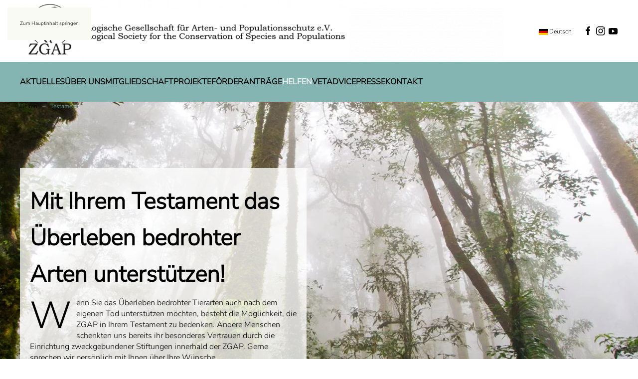

--- FILE ---
content_type: text/html; charset=utf-8
request_url: https://www.zgap.org/index.php/spenden-helfen/testament
body_size: 9623
content:
<!DOCTYPE html>
<html lang="de-de" dir="ltr">
    <head>
        <meta name="viewport" content="width=device-width, initial-scale=1">
        <link rel="icon" href="/images/logo/logo-zgap.png" sizes="any">
                <link rel="apple-touch-icon" href="/images/logo/logo-zgap.png">
        <meta charset="utf-8">
	<meta name="rights" content="Content is under copyright of ZGAP and authors/ photographer  ">
	<meta name="description" content="Ziel der Zoologischen Gesellschaft für Arten und Populationsschutz e.V. ist der Erhalt wenig bekannter, stark gefährdeter Tierspezies und der Schutz ihrer Leben">
	<meta name="generator" content="Joomla! - Open Source Content Management">
	<title>ZGAP - Hilfe für unbekannte hochbedrohte Arten - Testament</title>
<link href="/media/vendor/joomla-custom-elements/css/joomla-alert.min.css?0.4.1" rel="stylesheet">
	<link href="/media/system/css/joomla-fontawesome.min.css?4.5.23" rel="preload" as="style" onload="this.onload=null;this.rel='stylesheet'">
	<link href="/templates/yootheme/css/theme.9.css?1752579913" rel="stylesheet">
	<link href="/templates/yootheme/css/custom.css?4.5.23" rel="stylesheet">
	<link href="/media/mod_languages/css/template.min.css?87da0b" rel="stylesheet">
	<link href="/plugins/system/cookiespolicynotificationbar/assets/css/cpnb-style.min.css" rel="stylesheet" media="all">
	<style>

/* BEGIN: Cookies Policy Notification Bar - J! system plugin (Powered by: Web357.com) */
.cpnb-outer { border-color: rgba(132, 181, 178, 1); }
.cpnb-outer.cpnb-div-position-top { border-bottom-width: 1px; }
.cpnb-outer.cpnb-div-position-bottom { border-top-width: 1px; }
.cpnb-outer.cpnb-div-position-top-left, .cpnb-outer.cpnb-div-position-top-right, .cpnb-outer.cpnb-div-position-bottom-left, .cpnb-outer.cpnb-div-position-bottom-right { border-width: 1px; }
.cpnb-message { color: #f1f1f3; }
.cpnb-message a { color: #ffffff }
.cpnb-button, .cpnb-button-ok, .cpnb-m-enableAllButton { -webkit-border-radius: 4px; -moz-border-radius: 4px; border-radius: 4px; font-size: 12px; color: #ffffff; background-color: rgba(114, 179, 29, 1); }
.cpnb-button:hover, .cpnb-button:focus, .cpnb-button-ok:hover, .cpnb-button-ok:focus, .cpnb-m-enableAllButton:hover, .cpnb-m-enableAllButton:focus { color: #ffffff; background-color: rgba(140, 207, 52, 1); }
.cpnb-button-decline, .cpnb-button-delete, .cpnb-button-decline-modal, .cpnb-m-DeclineAllButton { color: #ffffff; background-color: rgba(198, 27, 27, 1); }
.cpnb-button-decline:hover, .cpnb-button-decline:focus, .cpnb-button-delete:hover, .cpnb-button-delete:focus, .cpnb-button-decline-modal:hover, .cpnb-button-decline-modal:focus, .cpnb-m-DeclineAllButton:hover, .cpnb-m-DeclineAllButton:focus { color: #ffffff; background-color: rgba(204, 47, 47, 1); }
.cpnb-button-cancel, .cpnb-button-reload, .cpnb-button-cancel-modal { color: #ffffff; background-color: rgba(90, 90, 90, 1); }
.cpnb-button-cancel:hover, .cpnb-button-cancel:focus, .cpnb-button-reload:hover, .cpnb-button-reload:focus, .cpnb-button-cancel-modal:hover, .cpnb-button-cancel-modal:focus { color: #ffffff; background-color: rgba(54, 54, 54, 1); }
.cpnb-button-settings, .cpnb-button-settings-modal { color: #ffffff; background-color: rgba(112, 111, 111, 1); }
.cpnb-button-settings:hover, .cpnb-button-settings:focus, .cpnb-button-settings-modal:hover, .cpnb-button-settings-modal:focus { color: #ffffff; background-color: rgba(128, 128, 128, 1); }
.cpnb-button-more-default, .cpnb-button-more-modal { color: #ffffff; background-color: rgba(123, 138, 139, 1); }
.cpnb-button-more-default:hover, .cpnb-button-more-modal:hover, .cpnb-button-more-default:focus, .cpnb-button-more-modal:focus { color: #ffffff; background-color: rgba(105, 118, 119, 1); }
.cpnb-m-SaveChangesButton { color: #ffffff; background-color: rgba(133, 199, 136, 1); }
.cpnb-m-SaveChangesButton:hover, .cpnb-m-SaveChangesButton:focus { color: #ffffff; background-color: rgba(96, 153, 100, 1); }
@media only screen and (max-width: 600px) {
.cpnb-left-menu-toggle::after, .cpnb-left-menu-toggle-button {
content: "Cookie-Kategorien";
}
}
/* END: Cookies Policy Notification Bar - J! system plugin (Powered by: Web357.com) */
</style>
<script type="application/json" class="joomla-script-options new">{"joomla.jtext":{"ERROR":"Fehler","MESSAGE":"Nachricht","NOTICE":"Hinweis","WARNING":"Warnung","JCLOSE":"Close","JOK":"OK","JOPEN":"Open"},"system.paths":{"root":"","rootFull":"https:\/\/www.zgap.org\/","base":"","baseFull":"https:\/\/www.zgap.org\/"},"csrf.token":"ea29f817081cf33bc4cc823ffbcbf4b5"}</script>
	<script src="/media/system/js/core.min.js?2cb912"></script>
	<script src="/media/system/js/messages.min.js?9a4811" type="module"></script>
	<script src="/templates/yootheme/vendor/assets/uikit/dist/js/uikit.min.js?4.5.23"></script>
	<script src="/templates/yootheme/vendor/assets/uikit/dist/js/uikit-icons-juno.min.js?4.5.23"></script>
	<script src="/templates/yootheme/js/theme.js?4.5.23"></script>
	<script src="/plugins/system/cookiespolicynotificationbar/assets/js/cookies-policy-notification-bar.min.js"></script>
	<script src="/media/com_widgetkit/js/maps.js" defer></script>
	<script type="application/ld+json">{"@context":"https://schema.org","@graph":[{"@type":"Organization","@id":"https://www.zgap.org/#/schema/Organization/base","name":"ZGAP - Hilfe für unbekannte hochbedrohte Arten","url":"https://www.zgap.org/"},{"@type":"WebSite","@id":"https://www.zgap.org/#/schema/WebSite/base","url":"https://www.zgap.org/","name":"ZGAP - Hilfe für unbekannte hochbedrohte Arten","publisher":{"@id":"https://www.zgap.org/#/schema/Organization/base"}},{"@type":"WebPage","@id":"https://www.zgap.org/#/schema/WebPage/base","url":"https://www.zgap.org/index.php/spenden-helfen/testament","name":"ZGAP - Hilfe für unbekannte hochbedrohte Arten - Testament","description":"Ziel der Zoologischen Gesellschaft für Arten und Populationsschutz e.V. ist der Erhalt wenig bekannter, stark gefährdeter Tierspezies und der Schutz ihrer Leben","isPartOf":{"@id":"https://www.zgap.org/#/schema/WebSite/base"},"about":{"@id":"https://www.zgap.org/#/schema/Organization/base"},"inLanguage":"de-DE","breadcrumb":{"@id":"https://www.zgap.org/#/schema/BreadcrumbList/17"}},{"@type":"Article","@id":"https://www.zgap.org/#/schema/com_content/article/29","name":"Testament","headline":"Testament","inLanguage":"de-DE","isPartOf":{"@id":"https://www.zgap.org/#/schema/WebPage/base"}}]}</script>
	<script type="application/ld+json">{"@context":"https://schema.org","@type":"BreadcrumbList","itemListElement":[{"@type":"ListItem","position":1,"item":{"@type":"WebPage","@id":"index.php?option=com_content&view=article&id=6&Itemid=106","name":"Helfen"}},{"@type":"ListItem","position":2,"item":{"name":"Testament"}}],"@id":"https://www.zgap.org/#/schema/BreadcrumbList/17"}</script>
	<script>window.yootheme ||= {}; var $theme = yootheme.theme = {"i18n":{"close":{"label":"Schlie\u00dfen"},"totop":{"label":"Zur\u00fcck nach oben"},"marker":{"label":"\u00d6ffnen"},"navbarToggleIcon":{"label":"Men\u00fc \u00f6ffnen"},"paginationPrevious":{"label":"Vorherige Seite"},"paginationNext":{"label":"N\u00e4chste Seite"},"searchIcon":{"toggle":"Suche \u00f6ffnen","submit":"Suche ausf\u00fchren"},"slider":{"next":"N\u00e4chste Folie","previous":"Vorherige Folie","slideX":"Folie %s","slideLabel":"%s von %s"},"slideshow":{"next":"N\u00e4chste Folie","previous":"Vorherige Folie","slideX":"Folie %s","slideLabel":"%s von %s"},"lightboxPanel":{"next":"N\u00e4chste Folie","previous":"Vorherige Folie","slideLabel":"%s von %s","close":"Schlie\u00dfen"}}};</script>
	<script>

// BEGIN: Cookies Policy Notification Bar - J! system plugin (Powered by: Web357.com)
var cpnb_config = {"w357_joomla_caching":0,"w357_position":"bottom","w357_show_close_x_icon":"1","w357_hide_after_time":"display_always","w357_duration":"60","w357_animate_duration":"1000","w357_limit":"0","w357_message":"Um die optimale Nutzung unserer Website zu ermöglichen, verwenden wir Cookies. Dazu benötigen wir Ihr ausdrückliches Einverständnis.","w357_display_ok_btn":"1","w357_buttonText":"Akzeptieren","w357_display_decline_btn":"1","w357_buttonDeclineText":"Ablehnen","w357_display_cancel_btn":"0","w357_buttonCancelText":"Schließen","w357_display_settings_btn":0,"w357_buttonSettingsText":"Einstellungen","w357_buttonMoreText":"Weitere Informationen","w357_buttonMoreLink":"","w357_display_more_info_btn":"0","w357_fontColor":"#f1f1f3","w357_linkColor":"#ffffff","w357_fontSize":"12px","w357_backgroundColor":"rgba(132, 181, 178, 1)","w357_borderWidth":"1","w357_body_cover":"1","w357_overlay_state":"0","w357_overlay_color":"rgba(10, 10, 10, 0.3)","w357_height":"auto","w357_cookie_name":"cookiesDirective","w357_link_target":"_self","w357_popup_width":"800","w357_popup_height":"600","w357_customText":"\u003Ch1\u003EVereinbarung zur Verwendung von Cookies\u003C\/h1\u003E\r\n\u003Chr \/\u003E\r\n\u003Ch3\u003EAllgemeine Verwendung\u003C\/h3\u003E\r\n\u003Cp\u003EWir verwenden Cookies, Tracking Pixels und ähnliche Technologien auf unserer Website. Cookies sind kleine Dateien, die von uns erstellt und auf Ihrem Gerät gespeichert werden. Unsere Website verwendet Cookies, die von uns oder von Dritten zu verschiedenen Zwecken im Rahmen der Verwendung und Funktionalität einschließlich der Personalisierung unserer Website abgelegt werden. Es ist möglich, dass Cookies verwendet werden, um zu nachzuvollziehen, wie Sie die Website verwenden und so zielgerichtete Werbung anzuzeigen.\u003C\/p\u003E\r\n\u003Ch3\u003EDritt-Anbieter\u003C\/h3\u003E\r\n\u003Cp\u003EUnsere Website nutzt verschiedene Dienste von Dritt-Anbietern. Wenn Sie auf unserer Website sind, können diese Dienste anonyme Cookies im Browser des Benutzers ablegen und diese Cookies mit in der Cookie-Datei des Besuchers speichern. Im folgenden eine Liste einiger derartiger Dienste: Google, Facebook, Twitter, Adroll, MailChimp, Sucuri, Intercom und andere soziale Netzwerke, Anzeigen-Agenturen, Sicherheits-Software wie z.B. Firewalls, Datenanalyse-Unternehmen und Anbieter von Internetzugängen. Diese Dienste sammeln möglicherweise auch anonyme Identifizierungsmerkmale wie die IP-Adresse, den HTTP-Referrer, die eindeutige Geräte-Kennung und andere nicht-persönliche Informationen zur Identifizierung sowie Server Logfiles.\u003C\/p\u003E\r\n\u003Chr \/\u003E","w357_more_info_btn_type":"custom_text","w357_blockCookies":"1","w357_autoAcceptAfterScrolling":"0","w357_numOfScrolledPixelsBeforeAutoAccept":"300","w357_reloadPageAfterAccept":"1","w357_enableConfirmationAlerts":"0","w357_enableConfirmationAlertsForAcceptBtn":0,"w357_enableConfirmationAlertsForDeclineBtn":0,"w357_enableConfirmationAlertsForDeleteBtn":0,"w357_confirm_allow_msg":"Hiermit erlauben Sie, dass diese Website in diesem Browser Cookies setzen und verwenden darf. Sind Sie sicher, dass Sie diese Funktion aktivieren und erlauben möchten?","w357_confirm_delete_msg":"Hiermit löschen Sie die von dieser Website in diesem Browser gesetzen Cookies. Sind Sie sicher, dass Sie alle Cookies dieser Website deaktivieren und löschen möchten?","w357_show_in_iframes":"1","w357_shortcode_is_enabled_on_this_page":0,"w357_base_url":"https:\/\/www.zgap.org\/","w357_base_ajax_url":"https:\/\/www.zgap.org\/","w357_current_url":"https:\/\/www.zgap.org\/index.php\/spenden-helfen\/testament","w357_always_display":"0","w357_show_notification_bar":true,"w357_expiration_cookieSettings":"365","w357_expiration_cookieAccept":"365","w357_expiration_cookieDecline":"180","w357_expiration_cookieCancel":"3","w357_accept_button_class_notification_bar":"cpnb-accept-btn","w357_decline_button_class_notification_bar":"cpnb-decline-btn","w357_cancel_button_class_notification_bar":"cpnb-cancel-btn","w357_settings_button_class_notification_bar":"cpnb-settings-btn","w357_moreinfo_button_class_notification_bar":"cpnb-moreinfo-btn","w357_accept_button_class_notification_bar_modal_window":"cpnb-accept-btn-m","w357_decline_button_class_notification_bar_modal_window":"cpnb-decline-btn-m","w357_save_button_class_notification_bar_modal_window":"cpnb-save-btn-m","w357_buttons_ordering":"[\u0022ok\u0022,\u0022decline\u0022,\u0022cancel\u0022,\u0022settings\u0022,\u0022moreinfo\u0022]"};
// END: Cookies Policy Notification Bar - J! system plugin (Powered by: Web357.com)
</script>
	<script>

// BEGIN: Cookies Policy Notification Bar - J! system plugin (Powered by: Web357.com)
var cpnb_cookiesCategories = {"cookie_categories_group0":{"cookie_category_id":"required-cookies","cookie_category_name":"Erforderliche Cookies ","cookie_category_description":"Notwendige Cookies helfen dabei, eine Webseite nutzbar zu machen, indem sie Grundfunktionen wie Seitennavigation und Zugriff auf sichere Bereiche der Webseite ermöglichen. Die Webseite kann ohne diese Cookies nicht richtig funktionieren.","cookie_category_checked_by_default":"2","cookie_category_status":"1"},"cookie_categories_group1":{"cookie_category_id":"analytical-cookies","cookie_category_name":"Analytical Cookies","cookie_category_description":"Analytical cookies allow us to recognize and to count the number of visitors to our website, to see how visitors move around the website when they are using it and to record which content viewers view and are interested in. This helps us to determine how frequently particular pages and advertisements are visited and to determine the most popular areas of our website. This helps us to improve the service which we offer to you by helping us make sure our users are finding the information they are looking for, by providing anonymized demographic data to third parties in order to target advertising more appropriately to you, and by tracking the success of advertising campaigns on our website.","cookie_category_checked_by_default":"1","cookie_category_status":"0"},"cookie_categories_group2":{"cookie_category_id":"social-media-cookies","cookie_category_name":"Social Media","cookie_category_description":"These cookies allow you to share Website content with social media platforms (e.g., Facebook, Twitter, Instagram). We have no control over these cookies as they are set by the social media platforms themselves.","cookie_category_checked_by_default":"1","cookie_category_status":"0"},"cookie_categories_group3":{"cookie_category_id":"targeted-advertising-cookies","cookie_category_name":"Targeted Advertising Cookies","cookie_category_description":"Advertising and targeting cookies are used to deliver advertisements more relevant to you, but can also limit the number of times you see an advertisement and be used to chart the effectiveness of an ad campaign by tracking users’ clicks. They can also provide security in transactions. They are usually placed by third-party advertising networks with a website operator’s permission but can be placed by the operator themselves. They can remember that you have visited a website, and this information can be shared with other organizations, including other advertisers. They cannot determine who you are though, as the data collected is never linked to your profile. ","cookie_category_checked_by_default":"1","cookie_category_status":"0"}};
// END: Cookies Policy Notification Bar - J! system plugin (Powered by: Web357.com)
</script>
	<script>

// BEGIN: Cookies Policy Notification Bar - J! system plugin (Powered by: Web357.com)
var cpnb_manager = {"w357_m_modalState":false,"w357_m_floatButtonState":"1","w357_m_floatButtonPosition":"bottom_left","w357_m_HashLink":"cookies","w357_m_modal_menuItemSelectedBgColor":"rgba(200, 200, 200, 1)","w357_m_saveChangesButtonColorAfterChange":"rgba(112, 111, 111, 1)","w357_m_floatButtonIconSrc":"https:\/\/www.zgap.org\/media\/plg_system_cookiespolicynotificationbar\/icons\/cpnb-cookies-manager-icon-1-64x64.png","w357_m_FloatButtonIconType":"image","w357_m_FloatButtonIconFontAwesomeName":"fas fa-cookie-bite","w357_m_FloatButtonIconFontAwesomeSize":"fa-lg","w357_m_FloatButtonIconFontAwesomeColor":"rgba(61, 47, 44, 0.84)","w357_m_FloatButtonIconUikitName":"cog","w357_m_FloatButtonIconUikitSize":"1","w357_m_FloatButtonIconUikitColor":"rgba(61, 47, 44, 0.84)","w357_m_floatButtonText":"Cookie Manager","w357_m_modalHeadingText":"Erweiterte Cookie Einstellungen","w357_m_checkboxText":"Aktiviert","w357_m_lockedText":"(Gesperrt)","w357_m_EnableAllButtonText":"Alle Cookies erlauben","w357_m_DeclineAllButtonText":"Alle Cookies ablehnen","w357_m_SaveChangesButtonText":"Einstellungen speichern","w357_m_confirmationAlertRequiredCookies":"Diese Cookies sind für diese Website unbedingt erforderlich. Sie können diese Kategorie von Cookies nicht deaktivieren. Vielen Dank für Ihr Verständnis!"};
// END: Cookies Policy Notification Bar - J! system plugin (Powered by: Web357.com)
</script>

    </head>
    <body class="">

        <div class="uk-hidden-visually uk-notification uk-notification-top-left uk-width-auto">
            <div class="uk-notification-message">
                <a href="#tm-main" class="uk-link-reset">Zum Hauptinhalt springen</a>
            </div>
        </div>

        
        
        <div class="tm-page">

                        


<header class="tm-header-mobile uk-hidden@m">


        <div uk-sticky cls-active="uk-navbar-sticky" sel-target=".uk-navbar-container">
    
        <div class="uk-navbar-container">

            <div class="uk-container uk-container-expand">
                <nav class="uk-navbar" uk-navbar="{&quot;align&quot;:&quot;left&quot;,&quot;container&quot;:&quot;.tm-header-mobile &gt; [uk-sticky]&quot;,&quot;boundary&quot;:&quot;.tm-header-mobile .uk-navbar-container&quot;,&quot;target-y&quot;:&quot;.tm-header-mobile .uk-navbar-container&quot;,&quot;dropbar&quot;:true,&quot;dropbar-anchor&quot;:&quot;.tm-header-mobile .uk-navbar-container&quot;,&quot;dropbar-transparent-mode&quot;:&quot;remove&quot;}">

                                        <div class="uk-navbar-left ">

                        
                                                    
<div class="uk-navbar-item" id="module-tm-4">

    
    <ul class="uk-grid uk-flex-inline uk-flex-middle uk-flex-nowrap uk-grid-small">                    <li><a href="https://www.facebook.com/zoologische.gesellschaft.zgap/?ref=py_c" class="uk-preserve-width uk-icon-link" rel="noreferrer" target="_blank"><span uk-icon="icon: facebook;"></span></a></li>
                    <li><a href="https://twitter.com/ZootierdJahres" class="uk-preserve-width uk-icon-link" rel="noreferrer" target="_blank"><span uk-icon="icon: twitter;"></span></a></li>
                    <li><a href="https://www.youtube.com/channel/UCvbZ1pT26v5aJOr5jJiy1tg" class="uk-preserve-width uk-icon-link" rel="noreferrer" target="_blank"><span uk-icon="icon: youtube;"></span></a></li>
            </ul>
</div>
<a uk-toggle href="#tm-dialog-mobile" class="uk-navbar-toggle">

        
        <div uk-navbar-toggle-icon></div>

        
    </a>
                        
                        
                    </div>
                    
                                        <div class="uk-navbar-center">

                                                    <a href="https://www.zgap.org/index.php" aria-label="Zurück zur Startseite" class="uk-logo uk-navbar-item">
    <picture>
<source type="image/webp" srcset="/templates/yootheme/cache/71/logo-zgap-717fe14a.webp 69w, /templates/yootheme/cache/07/logo-zgap-07db9d34.webp 129w" sizes="(min-width: 69px) 69px">
<img alt="Zoologische Gesellschaft für Arten- und Populationsschutz e.V." loading="eager" src="/templates/yootheme/cache/45/logo-zgap-45aaf2c2.png" width="69" height="80">
</picture></a>
                        
                        
                    </div>
                    
                    
                </nav>
            </div>

        </div>

        </div>
    



        <div id="tm-dialog-mobile" uk-offcanvas="container: true; overlay: true" mode="slide">
        <div class="uk-offcanvas-bar uk-flex uk-flex-column">

                        <button class="uk-offcanvas-close uk-close-large" type="button" uk-close uk-toggle="cls: uk-close-large; mode: media; media: @s"></button>
            
                        <div class="uk-margin-auto-bottom">
                
<div class="uk-grid uk-child-width-1-1" uk-grid>    <div>
<div class="uk-panel" id="module-152">

    
    
<div class="uk-panel mod-languages">

    
    
        <ul class="uk-subnav">
                                            <li class="uk-active">
                    <a style="display: flex !important;" href="https://www.zgap.org/index.php/spenden-helfen/testament">
                                                    <img title="Deutsch" src="/media/mod_languages/images/de_de.gif" alt="Deutsch">                                            </a>
                </li>
                                                            <li >
                    <a style="display: flex !important;" href="/index.php/en/donations-and-help/testament">
                                                    <img title="English" src="/media/mod_languages/images/en_gb.gif" alt="English">                                            </a>
                </li>
                                    </ul>

    
    
</div>

</div>
</div>    <div>
<div class="uk-panel _menu" id="module-151">

    
    
<ul class="uk-nav uk-nav-default">
    
	<li class="item-101 uk-parent"><a href="/index.php">Aktuelles</a>
	<ul class="uk-nav-sub">

		<li class="item-236"><a href="/index.php/home/alle-meldungen-im-ueberblick">Alle Meldungen im Überblick</a></li></ul></li>
	<li class="item-102 uk-parent"><a href="/index.php/ueber-uns">Über uns</a>
	<ul class="uk-nav-sub">

		<li class="item-107"><a href="/index.php/ueber-uns/kontakt">Geschäftsstelle</a></li>
		<li class="item-138"><a href="/index.php/ueber-uns/gruendungsgeschichte">Geschichte</a></li>
		<li class="item-139"><a href="/index.php/ueber-uns/satzung">Satzung</a></li>
		<li class="item-137 uk-parent"><a href="/index.php/ueber-uns/arbeitskreise">Arbeitskreise</a>
		<ul>

			<li class="item-183"><a href="/index.php/ueber-uns/arbeitskreise/ak-fonds-fuer-bedrohte-papageien">Fonds für bedrohte Papageien</a></li>
			<li class="item-184"><a href="/index.php/ueber-uns/arbeitskreise/ak-schutz-durch-nutzung">Schutz durch Nutzung</a></li>
			<li class="item-235"><a href="/index.php/ueber-uns/arbeitskreise/reptilien-amphibien">Reptilien &amp; Amphibien</a></li>
			<li class="item-816"><a href="/index.php/ueber-uns/arbeitskreise/wildtiergesundheit">Wildtiergesundheit</a></li></ul></li>
		<li class="item-140"><a href="/index.php/ueber-uns/jahresberichte">Jahresberichte</a></li>
		<li class="item-141"><a href="/index.php/ueber-uns/zootier-des-jahres">Zootier des Jahres</a></li>
		<li class="item-142"><a href="/index.php/ueber-uns/hatta-gollwitzer-stiftung">Hatta-Gollwitzer-Stiftung</a></li>
		<li class="item-143"><a href="/index.php/ueber-uns/strunden-papageien-stiftung">Strunden-Papageien-Stiftung</a></li>
		<li class="item-1031"><a href="/index.php/ueber-uns/timm">Threatened Island Mammals &amp; More-Stiftung </a></li>
		<li class="item-809"><a href="/index.php/ueber-uns/premiumpartner">Premiumpartner</a></li>
		<li class="item-144"><a href="/index.php/ueber-uns/kooperationspartner">Förderer &amp; Partner</a></li>
		<li class="item-1189"><a href="/index.php/ueber-uns/vietnamazing">Vietnamazing</a></li></ul></li>
	<li class="item-105 uk-parent"><a href="/index.php/mitgliedschaft">Mitgliedschaft</a>
	<ul class="uk-nav-sub">

		<li class="item-149 uk-parent"><a href="/index.php/mitgliedschaft/mitgliedsformular">Mitgliedsformular</a>
		<ul>

			<li class="item-778"><a href="/index.php/mitgliedschaft/mitgliedsformular/antrag-für-privatpersonen">Antrag für Privatpersonen</a></li>
			<li class="item-779"><a href="/index.php/mitgliedschaft/mitgliedsformular/antrag-für-privatpersonen-2">Antrag für Institutionen</a></li></ul></li>
		<li class="item-150"><a href="/index.php/mitgliedschaft/zgap-mitteilungen">ZGAP Mitteilungen</a></li>
		<li class="item-151"><a href="/index.php/mitgliedschaft/mitgliederversammlung">Mitgliederversammlung</a></li>
		<li class="item-234"><a href="/index.php/mitgliedschaft/download">Downloads</a></li></ul></li>
	<li class="item-103 uk-parent"><a href="/index.php/projekte">Projekte</a>
	<ul class="uk-nav-sub">

		<li class="item-145"><a href="/index.php/projekte/projektsteckbriefe">Projektsteckbriefe</a></li>
		<li class="item-146"><a href="/index.php/projekte/vorgehensweise">Projektmanagement</a></li>
		<li class="item-148"><a href="/index.php/projekte/antragsunterlagen">Antragsunterlagen</a></li></ul></li>
	<li class="item-310"><a href="/index.php/foerderung">Förderanträge</a></li>
	<li class="item-106 uk-active uk-parent"><a href="/index.php/spenden-helfen">Helfen</a>
	<ul class="uk-nav-sub">

		<li class="item-155"><a href="/index.php/spenden-helfen/wirkung">Wirkung</a></li>
		<li class="item-153"><a href="/index.php/spenden-helfen/spendenformular">Spenden</a></li>
		<li class="item-156 uk-active"><a href="/index.php/spenden-helfen/testament">Testament</a></li>
		<li class="item-157"><a href="/index.php/spenden-helfen/praktikum">Praktikum</a></li>
		<li class="item-158"><a href="/index.php/spenden-helfen/freianzeigen">Freianzeigen</a></li>
		<li class="item-231"><a href="/index.php/spenden-helfen/soziale-medien">Soziale Medien</a></li>
		<li class="item-232"><a href="/index.php/spenden-helfen/zootier-des-jahres">Zootier des Jahres</a></li>
		<li class="item-233"><a href="/index.php/spenden-helfen/veranstaltungen">Veranstaltungen</a></li></ul></li>
	<li class="item-817"><a href="/index.php/vetadvice">VetAdvice</a></li>
	<li class="item-104"><a href="/index.php/presse">Presse</a></li>
	<li class="item-411"><a href="/index.php/kontakt">Kontakt</a></li></ul>

</div>
</div></div>
            </div>
            
            
        </div>
    </div>
    
    
    

</header>




<header class="tm-header uk-visible@m">






        <div class="tm-headerbar-default tm-headerbar tm-headerbar-top">
        <div class="uk-container">

                        <div class="uk-grid uk-grid-medium uk-child-width-auto uk-flex-middle">
                <div class="">
            
                                        <a href="https://www.zgap.org/index.php" aria-label="Zurück zur Startseite" class="uk-logo">
    <picture>
<source type="image/webp" srcset="/templates/yootheme/cache/e4/zgap_mit_text_11_breit-e4cc8b27.webp 768w, /templates/yootheme/cache/b2/zgap_mit_text_11_breit-b227ad4d.webp 971w, /templates/yootheme/cache/60/zgap_mit_text_11_breit-60f8c0fb.webp 1024w, /templates/yootheme/cache/18/zgap_mit_text_11_breit-18b93d9b.webp 1366w, /templates/yootheme/cache/fb/zgap_mit_text_11_breit-fbcb7b15.webp 1600w, /templates/yootheme/cache/79/zgap_mit_text_11_breit-79bad0c6.webp 1920w, /templates/yootheme/cache/e4/zgap_mit_text_11_breit-e4d69cfa.webp 1942w" sizes="(min-width: 971px) 971px">
<img alt="Zoologische Gesellschaft für Arten- und Populationsschutz e.V." loading="eager" src="/templates/yootheme/cache/67/zgap_mit_text_11_breit-677a382a.png" width="971" height="124">
</picture></a>
                    
                            </div>
                <div class="uk-margin-auto-left">

                    <div class="uk-grid-medium uk-child-width-auto uk-flex-middle" uk-grid><div>
<div class="uk-panel" id="module-137">

    
    
<div class="uk-panel mod-languages">

    
    
        <div class="uk-inline">

                                            <a tabindex="0">
                                            <img src="/media/mod_languages/images/de_de.gif" alt="">                                        Deutsch                </a>
                                                        
            <div uk-dropdown="mode: click">
                <ul class="uk-nav uk-dropdown-nav">
                                                                                                                <li >
                            <a href="/index.php/en/donations-and-help/testament">
                                                                    <img src="/media/mod_languages/images/en_gb.gif" alt="">                                                                English                            </a>
                        </li>
                                                            </ul>
            </div>

        </div>

    
    
</div>

</div>
</div><div>
<div class="uk-panel" id="module-tm-3">

    
    <ul class="uk-grid uk-flex-inline uk-flex-middle uk-flex-nowrap uk-grid-small">                    <li><a href="https://www.facebook.com/zoologische.gesellschaft.zgap/?ref=py_c" class="uk-preserve-width uk-icon-link" rel="noreferrer" target="_blank"><span uk-icon="icon: facebook;"></span></a></li>
                    <li><a href="https://www.instagram.com/zgap_e.v/" class="uk-preserve-width uk-icon-link" rel="noreferrer" target="_blank"><span uk-icon="icon: instagram;"></span></a></li>
                    <li><a href="https://www.youtube.com/channel/UCvbZ1pT26v5aJOr5jJiy1tg" class="uk-preserve-width uk-icon-link" rel="noreferrer" target="_blank"><span uk-icon="icon: youtube;"></span></a></li>
            </ul>
</div>
</div></div>

                </div>
            </div>
            
        </div>
    </div>
    
    
                <div uk-sticky media="@m" cls-active="uk-navbar-sticky" sel-target=".uk-navbar-container">
        
            <div class="uk-navbar-container">

                <div class="uk-container">
                    <nav class="uk-navbar uk-flex-auto" uk-navbar="{&quot;align&quot;:&quot;left&quot;,&quot;container&quot;:&quot;.tm-header &gt; [uk-sticky]&quot;,&quot;boundary&quot;:&quot;.tm-header .uk-navbar-container&quot;,&quot;target-y&quot;:&quot;.tm-header .uk-navbar-container&quot;,&quot;dropbar&quot;:true,&quot;dropbar-anchor&quot;:&quot;.tm-header .uk-navbar-container&quot;,&quot;dropbar-transparent-mode&quot;:&quot;remove&quot;}">

                                                <div class="uk-navbar-left ">

                                                        
<ul class="uk-navbar-nav" id="module-1">
    
	<li class="item-101 uk-parent"><a href="/index.php">Aktuelles</a>
	<div class="uk-drop uk-navbar-dropdown"><div><ul class="uk-nav uk-navbar-dropdown-nav">

		<li class="item-236"><a href="/index.php/home/alle-meldungen-im-ueberblick">Alle Meldungen im Überblick</a></li></ul></div></div></li>
	<li class="item-102 uk-parent"><a href="/index.php/ueber-uns">Über uns</a>
	<div class="uk-drop uk-navbar-dropdown"><div><ul class="uk-nav uk-navbar-dropdown-nav">

		<li class="item-107"><a href="/index.php/ueber-uns/kontakt">Geschäftsstelle</a></li>
		<li class="item-138"><a href="/index.php/ueber-uns/gruendungsgeschichte">Geschichte</a></li>
		<li class="item-139"><a href="/index.php/ueber-uns/satzung">Satzung</a></li>
		<li class="item-137 uk-parent"><a href="/index.php/ueber-uns/arbeitskreise">Arbeitskreise</a>
		<ul class="uk-nav-sub">

			<li class="item-183"><a href="/index.php/ueber-uns/arbeitskreise/ak-fonds-fuer-bedrohte-papageien">Fonds für bedrohte Papageien</a></li>
			<li class="item-184"><a href="/index.php/ueber-uns/arbeitskreise/ak-schutz-durch-nutzung">Schutz durch Nutzung</a></li>
			<li class="item-235"><a href="/index.php/ueber-uns/arbeitskreise/reptilien-amphibien">Reptilien &amp; Amphibien</a></li>
			<li class="item-816"><a href="/index.php/ueber-uns/arbeitskreise/wildtiergesundheit">Wildtiergesundheit</a></li></ul></li>
		<li class="item-140"><a href="/index.php/ueber-uns/jahresberichte">Jahresberichte</a></li>
		<li class="item-141"><a href="/index.php/ueber-uns/zootier-des-jahres">Zootier des Jahres</a></li>
		<li class="item-142"><a href="/index.php/ueber-uns/hatta-gollwitzer-stiftung">Hatta-Gollwitzer-Stiftung</a></li>
		<li class="item-143"><a href="/index.php/ueber-uns/strunden-papageien-stiftung">Strunden-Papageien-Stiftung</a></li>
		<li class="item-1031"><a href="/index.php/ueber-uns/timm">Threatened Island Mammals &amp; More-Stiftung </a></li>
		<li class="item-809"><a href="/index.php/ueber-uns/premiumpartner">Premiumpartner</a></li>
		<li class="item-144"><a href="/index.php/ueber-uns/kooperationspartner">Förderer &amp; Partner</a></li>
		<li class="item-1189"><a href="/index.php/ueber-uns/vietnamazing">Vietnamazing</a></li></ul></div></div></li>
	<li class="item-105 uk-parent"><a href="/index.php/mitgliedschaft">Mitgliedschaft</a>
	<div class="uk-drop uk-navbar-dropdown"><div><ul class="uk-nav uk-navbar-dropdown-nav">

		<li class="item-149 uk-parent"><a href="/index.php/mitgliedschaft/mitgliedsformular">Mitgliedsformular</a>
		<ul class="uk-nav-sub">

			<li class="item-778"><a href="/index.php/mitgliedschaft/mitgliedsformular/antrag-für-privatpersonen">Antrag für Privatpersonen</a></li>
			<li class="item-779"><a href="/index.php/mitgliedschaft/mitgliedsformular/antrag-für-privatpersonen-2">Antrag für Institutionen</a></li></ul></li>
		<li class="item-150"><a href="/index.php/mitgliedschaft/zgap-mitteilungen">ZGAP Mitteilungen</a></li>
		<li class="item-151"><a href="/index.php/mitgliedschaft/mitgliederversammlung">Mitgliederversammlung</a></li>
		<li class="item-234"><a href="/index.php/mitgliedschaft/download">Downloads</a></li></ul></div></div></li>
	<li class="item-103 uk-parent"><a href="/index.php/projekte">Projekte</a>
	<div class="uk-drop uk-navbar-dropdown"><div><ul class="uk-nav uk-navbar-dropdown-nav">

		<li class="item-145"><a href="/index.php/projekte/projektsteckbriefe">Projektsteckbriefe</a></li>
		<li class="item-146"><a href="/index.php/projekte/vorgehensweise">Projektmanagement</a></li>
		<li class="item-148"><a href="/index.php/projekte/antragsunterlagen">Antragsunterlagen</a></li></ul></div></div></li>
	<li class="item-310"><a href="/index.php/foerderung">Förderanträge</a></li>
	<li class="item-106 uk-active uk-parent"><a href="/index.php/spenden-helfen">Helfen</a>
	<div class="uk-drop uk-navbar-dropdown"><div><ul class="uk-nav uk-navbar-dropdown-nav">

		<li class="item-155"><a href="/index.php/spenden-helfen/wirkung">Wirkung</a></li>
		<li class="item-153"><a href="/index.php/spenden-helfen/spendenformular">Spenden</a></li>
		<li class="item-156 uk-active"><a href="/index.php/spenden-helfen/testament">Testament</a></li>
		<li class="item-157"><a href="/index.php/spenden-helfen/praktikum">Praktikum</a></li>
		<li class="item-158"><a href="/index.php/spenden-helfen/freianzeigen">Freianzeigen</a></li>
		<li class="item-231"><a href="/index.php/spenden-helfen/soziale-medien">Soziale Medien</a></li>
		<li class="item-232"><a href="/index.php/spenden-helfen/zootier-des-jahres">Zootier des Jahres</a></li>
		<li class="item-233"><a href="/index.php/spenden-helfen/veranstaltungen">Veranstaltungen</a></li></ul></div></div></li>
	<li class="item-817"><a href="/index.php/vetadvice">VetAdvice</a></li>
	<li class="item-104"><a href="/index.php/presse">Presse</a></li>
	<li class="item-411"><a href="/index.php/kontakt">Kontakt</a></li></ul>

                            
                            
                        </div>
                        
                        
                    </nav>
                </div>

            </div>

                </div>
        
    




</header>

            
            

            <main id="tm-main" >

                
                <div id="system-message-container" aria-live="polite"></div>

                <!-- Builder #page -->
<div class="uk-section-default" tm-header-transparent-noplaceholder uk-scrollspy="target: [uk-scrollspy-class]; cls: uk-animation-fade; delay: 200;">
        <div data-src="/images/images/Stimmung/Wald_1.jpg" data-sources="[{&quot;type&quot;:&quot;image\/webp&quot;,&quot;srcset&quot;:&quot;\/templates\/yootheme\/cache\/28\/Wald_1-28b35364.webp 2018w&quot;,&quot;sizes&quot;:&quot;(max-aspect-ratio: 2018\/847) 238vh&quot;}]" uk-img class="uk-background-norepeat uk-background-cover uk-background-top-center uk-section uk-padding-remove-vertical" uk-height-viewport="expand: true;">    
        
        
        
            
                                <div class="uk-container">                
                    <div class="uk-grid tm-grid-expand uk-child-width-1-1 uk-grid-margin">
<div class="uk-width-1-1@m">
    
        
            
            
            
                
                    
<div class="uk-panel" uk-scrollspy-class>
    
    

<nav class="uk-margin-medium-bottom" aria-label="Navigationspfad">
    <ul class="uk-breadcrumb">
    
            <li>            <a href="/index.php/spenden-helfen"><span>Helfen</span></a>
            </li>    
            <li>            <span aria-current="page">Testament</span>            </li>    
    </ul>
</nav>

</div><div uk-scrollspy-class><br><br>&nbsp;</div>
                
            
        
    
</div></div><div class="uk-grid tm-grid-expand uk-grid-margin" uk-grid>
<div class="uk-grid-item-match uk-width-1-2@m">
        <div class="uk-tile-muted uk-tile  uk-tile-xsmall">    
        
            
            
            
                
                    
<h1 uk-scrollspy-class>        <p>Mit Ihrem Testament das Überleben bedrohter Arten unterstützen!</p>    </h1><div class="uk-panel uk-text-lead uk-dropcap uk-margin" uk-scrollspy-class><p>Wenn Sie das Überleben bedrohter Tierarten auch nach dem eigenen Tod unterstützen möchten, besteht die Möglichkeit, die ZGAP in Ihrem Testament zu bedenken. Andere Menschen schenkten uns bereits ihr besonderes Vertrauen durch die Einrichtung zweckgebundener Stiftungen innerhald der ZGAP. Gerne sprechen wir persönlich mit Ihnen über Ihre Wünsche.</p></div>
<div class="uk-margin uk-text-center" uk-scrollspy-class>
    
    
        
        
<a class="el-content uk-button uk-button-default uk-flex-inline uk-flex-center uk-flex-middle" href="/index.php/kontakt">
        <span class="uk-margin-small-right" uk-icon="forward"></span>    
        Kontakt aufnehmen    
    
</a>


        
    
    
</div>

                
            
        
        </div>    
</div>
<div class="uk-width-1-2@m">
    
        
            
            
            
                
                    
                
            
        
    
</div></div><div class="uk-grid tm-grid-expand uk-child-width-1-1 uk-grid-margin">
<div class="uk-width-1-1@m">
    
        
            
            
            
                
                    <div uk-scrollspy-class><br><br><br>&nbsp;
<br><br><br>&nbsp;
</div>
                
            
        
    
</div></div>
                                </div>                
            
        
        </div>
    
</div>

                
            </main>

            

                        <footer>
                <!-- Builder #footer -->
<div class="uk-section-default uk-section">
    
        
        
        
            
                                <div class="uk-container">                
                    <div class="uk-grid tm-grid-expand uk-child-width-1-1 uk-grid-margin">
<div class="uk-width-1-1@m">
    
        
            
            
            
                
                    <hr>
                
            
        
    
</div></div><div class="uk-grid tm-grid-expand uk-grid-margin" uk-grid>
<div class="uk-width-1-2@m">
    
        
            
            
            
                
                    
<div class="uk-margin"><a href="#" uk-totop uk-scroll></a></div>
                
            
        
    
</div>
<div class="uk-width-1-2@m">
    
        
            
            
            
                
                    <div class="uk-panel uk-margin"><p style="text-align: right;"><a href="/index.php/kontakt" hreflang="de">Kontakt</a> -<a href="/index.php/spenden-helfen/testament?view=article&amp;id=10:impressum&amp;catid=2"> Impressum </a>- <a href="/index.php/spenden-helfen/testament?view=article&amp;id=43:datenschutz&amp;catid=14">Datenschutz</a></p></div>
                
            
        
    
</div></div>
                                </div>                
            
        
    
</div>            </footer>
            
        </div>

        
        

    </body>
</html>


--- FILE ---
content_type: text/css
request_url: https://www.zgap.org/templates/yootheme/css/custom.css?4.5.23
body_size: 371
content:
@media (min-width: 980px) {
  .mobile {
    display: none !important;
  }
}


@media (max-width: 980px) {
  .web {
    display: none !important;
  }
}

.eb-mod-media-title {
    font-weight: bold;
    word-break: break-word;
    hyphens: auto;
    color: #84b5b2;
    margin-left: 0px;
}

.uk-panel-title {
   margin-top: 15px;
   margin-bottom: 10px;
   font-size: 24px;
   line-height: 32px;
   font-weight: normal;
   text-transform: none;
   color: #000000;
 }

